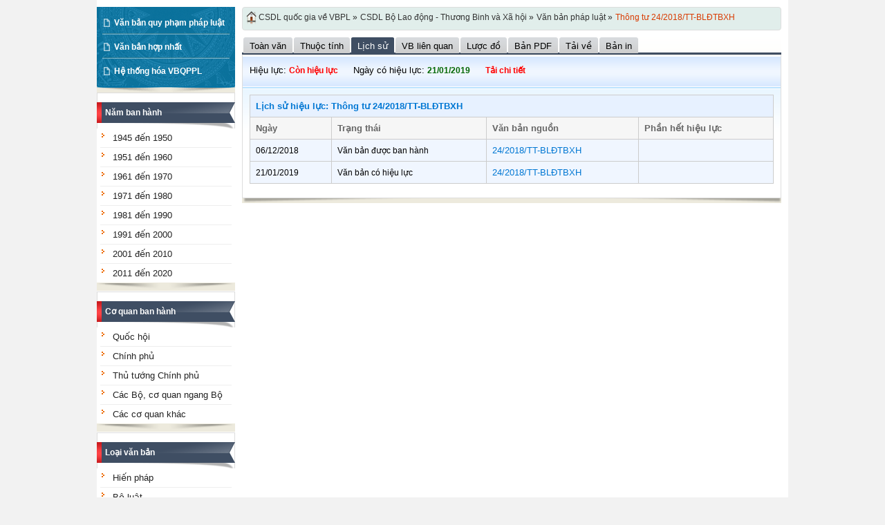

--- FILE ---
content_type: text/html; charset=utf-8
request_url: https://vbpl.vn/bolaodong/Pages/ivbpq-lichsu.aspx?ItemID=132623&Keyword=
body_size: 12973
content:
<!--Timer:00:00:00.0026864==UrlControls:\VBQPPL_UserControls\Publishing_22\iframe\uc_menuNambanhanh.ascx.wpLoadUserControls_EnVi -->
<!--Timer:00:00:00.0265685==UrlControls:\VBQPPL_UserControls\Publishing_22\iframe\QuocGia\uc_Menu.ascx.wpLoadUserControls_EnVi -->
<!--Timer:00:00:00.0081184==UrlControls:\VBQPPL_UserControls\Publishing_22\iframe\uc_DanhMuc.ascx.wpLoadUserControls_EnVi -->
<!--Timer:00:00:00.0000055==UrlControls:\VBQPPL_UserControls\Publishing_22\iframe\uc_LichSuVanBanV2.ascx.wpLoadUserControls_EnVi -->

<!DOCTYPE html >
<html lang="en" class="sb-init" xmlns:Webpart="namespace=&quot;VBQPPL.Webpart&quot; assembly=&quot;VBQPPL.Webpart&quot; " dir="ltr">
    <head><meta http-equiv="X-UA-Compatible" content="IE=edge" /><meta http-equiv="X-UA-Compatible" content="IE=8" /><meta name="GENERATOR" content="Microsoft SharePoint" /><meta http-equiv="Content-type" content="text/html; charset=utf-8" /><meta http-equiv="Expires" content="0" /><title>
	
                    Bộ Lao động - Thương Binh và Xã hội
                
</title>
            <!--MS-->
            <!--ME	-->
            
            <link rel="stylesheet" type="text/css" href="/_layouts/15/1033/styles/Themable/corev15.css?rev=vNdEJL6%2BwYC8DTL3JARWRg%3D%3D"/>
<link rel="stylesheet" type="text/css" href="/VBQPPL_UserControls/Publishing_22/Resources/css/reset.css"/>
<link rel="stylesheet" type="text/css" href="/VBQPPL_UserControls/Publishing_22/Resources/css/jquery.cluetip.css"/>
<link rel="stylesheet" type="text/css" href="/VBQPPL_UserControls/Publishing_22/Resources/css/jquery.easySlider.css"/>
<link rel="stylesheet" type="text/css" href="/VBQPPL_UserControls/Publishing_22/Resources/css/styles.css"/>
<link rel="stylesheet" type="text/css" href="/VBQPPL_UserControls/Resources/css/jquery.multiSelect.css"/>
<link rel="stylesheet" type="text/css" href="/VBQPPL_UserControls/Resources/css/jquery.treeview.css"/>
<link rel="stylesheet" type="text/css" href="/VBQPPL_UserControls/Resources/css/jquery-ui-1.8.6.gray-green.css"/>
<link rel="stylesheet" type="text/css" href="/VBQPPL_UserControls/Resources/css/jquery.autocomplete.css"/>

            
            <script type="text/javascript" src="/ScriptResource.axd?d=9aHERpQHgtLmjnM5Bl82Wd915wnRSbKNcR39ffZPhUD6My8L2vqfldshkblYSaPRQ86NGTibaGXLAwfJP_6g86Fk_ivRPca1ZLSl_FLUsxJ4QGDGGvoGMN2EJSIANxzckGPurXbio__6QY__i1I81YDyreepWqLdU253BFvlWjLph3N-d5RV8bSittCTZl0p0&amp;t=49337fe8"></script>
<script type="text/javascript" src="/_layouts/15/blank.js?rev=ZaOXZEobVwykPO9g8hq%2F8A%3D%3D"></script>
<script type="text/javascript" src="/ScriptResource.axd?d=N4jw3SwDmx1zDqvhTas6g_XR3SGqgrtj3pPVnw-TONavBJCD89aSJp7CiV92HI6mmg33d_MGpF5qXhyxToCel8Sof4GkdxjRlK7xyy8hRh9ywRPFcs3aYSZ6razpNS6MN2AxCkuN5sWNQNjNdmmDUh1k9UTBo-vWHZfDESFMs0tIwAFDeHWpiUmiiw_p_5Ib0&amp;t=49337fe8"></script>
<link type="text/xml" rel="alternate" href="/bolaodong/_vti_bin/spsdisco.aspx" />
                
                
                <link rel="canonical" href="https://vbpl.vn:443/bolaodong/Pages/ivbpq-lichsu.aspx?ItemID=132623&amp;Keyword=" />
                
                
            <span id="DeltaSPWebPartManager">
                
            </span><meta charset="utf-8" />
            
            <!-- javascript -->
            <script src="/VBQPPL_UserControls/Resources/js/jquery-1.8.3.js" type="text/javascript">//<![CDATA[
    
        
        
        
        
        
        
        
        
            
            
            
            
            
            
            //]]></script>
            <script src="/VBQPPL_UserControls/Resources/js/jquery-ui-1.9.2.custom.min.js" type="text/javascript">//<![CDATA[
    
        
        
        
        
        
        
        
        
            
            
            
            
            
            
            //]]></script>
            <script src="/VBQPPL_UserControls/Resources/js/jquery.validate.js" type="text/javascript">//<![CDATA[
    
        
        
        
        
        
        
        
        
            
            
            
            
            
            
            //]]></script>
            <script src="/VBQPPL_UserControls/Resources/js/jquery.ui.datepicker-vi.js" type="text/javascript">//<![CDATA[
    
        
        
        
        
        
        
        
        
            
            
            
            
            
            
            //]]></script>
            <script src="/VBQPPL_UserControls/Resources/js/jquery.multiselect.js" type="text/javascript">//<![CDATA[
    
        
        
        
        
        
        
        
        
            
            
            
            
            
            
            //]]></script>
            <script src="/VBQPPL_UserControls/Resources/js/jquery.treeview.js" type="text/javascript">//<![CDATA[
    
        
        
        
        
        
        
        
        
            
            
            
            
            
            
            //]]></script>
            <script src="/VBQPPL_UserControls/Resources/js/jquery.autocomplete.js" type="text/javascript">//<![CDATA[
    
        
        
        
        
        
        
        
        
            
            
            
            
            
            
            //]]></script>
            <script src="/VBQPPL_UserControls/Resources/js/GridView.js" type="text/javascript">//<![CDATA[
    
        
        
        
        
        
        
        
        
            
            
            
            
            
            
            //]]></script>
            <script src="/VBQPPL_UserControls/Resources/js/QPortal.js" type="text/javascript">//<![CDATA[
    
        
        
        
        
        
        
        
        
            
            
            
            
            
            
            //]]></script>
            <script src="/VBQPPL_UserControls/Resources/js/siteScript.js" type="text/javascript">//<![CDATA[
    
        
        
        
        
        
        
        
        
            
            
            
            
            
            
            //]]></script>
            <script src="/VBQPPL_UserControls/Resources/js/jquery.address-1.5.js" type="text/javascript">//<![CDATA[
    
        
        
        
        
        
        
        
        
            
            
            
            
            
            
            //]]></script>
            <script src="/VBQPPL_UserControls/Resources/js/jquery.idTabs.min.js" type="text/javascript">//<![CDATA[
    
        
        
        
        
        
        
        
        
            
            
            
            
            
            
            //]]></script>
            <script src="/VBQPPL_UserControls/Resources/js/jquery.cluetip.all.min.js" type="text/javascript">//<![CDATA[
    
        
        
        
        
        
        
        
        
            
            
            
            
            
            
            //]]></script>
            <script src="/VBQPPL_UserControls/Resources/js/jquery.highlight-4.js" type="text/javascript">//<![CDATA[
    
        
        
        
        
        
        
        
        
            
            
            
            
            
            
            //]]></script>
            <!-- style -->
            <script type="text/javascript">//<![CDATA[
		$(document).ready(function(){
			$("a.jt").cluetip({
			cluetipClass: 'jtip',
			width:600
			});
		});
	
        
        
        
        
        
        
        
        
            
            
            
            
            
            
            //]]></script>
            
            <!--[if gte IE 9]>
        <link href="/VBQPPL_UserControls/Publishing_22/Resources/css/ie.css" media="screen, projection" rel="stylesheet" type="text/css" />
        <![endif]-->
            <!--[if IE 8]>
        <link href="/VBQPPL_UserControls/Publishing_22/Resources/css/ie8.css" media="screen, projection" rel="stylesheet" type="text/css" />
        <![endif]-->
            <!--[if lte IE 7]>
        <link href="/VBQPPL_UserControls/Publishing_22/Resources/css/ie7.css" media="screen, projection" rel="stylesheet" type="text/css" />
        <![endif]-->
            
            <!--Kết thúc style quản trị mới-->
            <style>//<![CDATA[
		.top-navigation {background:url('/PublishingImages/VBPL-TN.png') no-repeat top left;}
	
        
        
        
        
        
        
        
        
            
            
            
            
            
            
            //]]></style>
            
            
            
            
            
            
        </head>
        <body onhashchange="if (typeof(_spBodyOnHashChange) != 'undefined') _spBodyOnHashChange();"><form method="post" action="./ivbpq-lichsu.aspx?ItemID=132623&amp;Keyword=" onsubmit="javascript:return WebForm_OnSubmit();" id="aspnetForm">
<div class="aspNetHidden">
<input type="hidden" name="_wpcmWpid" id="_wpcmWpid" value="" />
<input type="hidden" name="wpcmVal" id="wpcmVal" value="" />
<input type="hidden" name="MSOWebPartPage_PostbackSource" id="MSOWebPartPage_PostbackSource" value="" />
<input type="hidden" name="MSOTlPn_SelectedWpId" id="MSOTlPn_SelectedWpId" value="" />
<input type="hidden" name="MSOTlPn_View" id="MSOTlPn_View" value="0" />
<input type="hidden" name="MSOTlPn_ShowSettings" id="MSOTlPn_ShowSettings" value="False" />
<input type="hidden" name="MSOGallery_SelectedLibrary" id="MSOGallery_SelectedLibrary" value="" />
<input type="hidden" name="MSOGallery_FilterString" id="MSOGallery_FilterString" value="" />
<input type="hidden" name="MSOTlPn_Button" id="MSOTlPn_Button" value="none" />
<input type="hidden" name="__EVENTTARGET" id="__EVENTTARGET" value="" />
<input type="hidden" name="__EVENTARGUMENT" id="__EVENTARGUMENT" value="" />
<input type="hidden" name="__REQUESTDIGEST" id="__REQUESTDIGEST" value="noDigest" />
<input type="hidden" name="MSOSPWebPartManager_DisplayModeName" id="MSOSPWebPartManager_DisplayModeName" value="Browse" />
<input type="hidden" name="MSOSPWebPartManager_ExitingDesignMode" id="MSOSPWebPartManager_ExitingDesignMode" value="false" />
<input type="hidden" name="MSOWebPartPage_Shared" id="MSOWebPartPage_Shared" value="" />
<input type="hidden" name="MSOLayout_LayoutChanges" id="MSOLayout_LayoutChanges" value="" />
<input type="hidden" name="MSOLayout_InDesignMode" id="MSOLayout_InDesignMode" value="" />
<input type="hidden" name="_wpSelected" id="_wpSelected" value="" />
<input type="hidden" name="_wzSelected" id="_wzSelected" value="" />
<input type="hidden" name="MSOSPWebPartManager_OldDisplayModeName" id="MSOSPWebPartManager_OldDisplayModeName" value="Browse" />
<input type="hidden" name="MSOSPWebPartManager_StartWebPartEditingName" id="MSOSPWebPartManager_StartWebPartEditingName" value="false" />
<input type="hidden" name="MSOSPWebPartManager_EndWebPartEditing" id="MSOSPWebPartManager_EndWebPartEditing" value="false" />
<input type="hidden" name="__VIEWSTATE" id="__VIEWSTATE" value="/[base64]" />
</div>

<script type="text/javascript">
//<![CDATA[
var theForm = document.forms['aspnetForm'];
if (!theForm) {
    theForm = document.aspnetForm;
}
function __doPostBack(eventTarget, eventArgument) {
    if (!theForm.onsubmit || (theForm.onsubmit() != false)) {
        theForm.__EVENTTARGET.value = eventTarget;
        theForm.__EVENTARGUMENT.value = eventArgument;
        theForm.submit();
    }
}
//]]>
</script>


<script src="/WebResource.axd?d=8u8ehpYoNRsOqUgdWbLHCrGPH4YKLjyRN2hsxKMGGTItJdR2Y6dKnLrNx5r4WOuSFo8sK5ovhkyt0javvk-LU30gIIRifvDi6O0-llETXVs1&amp;t=637814905746327080" type="text/javascript"></script>


<script type="text/javascript">
//<![CDATA[
var MSOWebPartPageFormName = 'aspnetForm';
var g_presenceEnabled = true;
var g_wsaEnabled = false;
var g_wsaQoSEnabled = false;
var g_wsaQoSDataPoints = [];
var g_wsaLCID = 1033;
var g_wsaListTemplateId = 850;
var g_wsaSiteTemplateId = 'BLANKINTERNET#0';
var _fV4UI=true;var _spPageContextInfo = {webServerRelativeUrl: "\u002fbolaodong", webAbsoluteUrl: "https:\u002f\u002fvbpl.vn\u002fbolaodong", siteAbsoluteUrl: "https:\u002f\u002fvbpl.vn", serverRequestPath: "\u002fbolaodong\u002fPages\u002fivbpq-lichsu.aspx", layoutsUrl: "_layouts\u002f15", webTitle: "B\u1ED9 Lao \u0111\u1ED9ng - Th\u01B0\u01A1ng Binh v\u00E0 X\u00E3 h\u1ED9i", webTemplate: "53", tenantAppVersion: "0", isAppWeb: false, Has2019Era: true, webLogoUrl: "_layouts\u002f15\u002fimages\u002fsiteicon.png", webLanguage: 1033, currentLanguage: 1033, currentUICultureName: "en-US", currentCultureName: "en-US", clientServerTimeDelta: new Date("2026-01-02T13:18:40.0099085Z") - new Date(), siteClientTag: "2991$$15.0.5529.1000", crossDomainPhotosEnabled:false, webUIVersion:15, webPermMasks:{High:16,Low:200769},pageListId:"{4cb5fd91-b095-43af-9209-8f872c6a4335}",pageItemId:349, pagePersonalizationScope:1, alertsEnabled:false, siteServerRelativeUrl: "\u002f", allowSilverlightPrompt:'True'};var L_Menu_BaseUrl="/bolaodong";
var L_Menu_LCID="1033";
var L_Menu_SiteTheme="null";
document.onreadystatechange=fnRemoveAllStatus; function fnRemoveAllStatus(){removeAllStatus(true)};var _spWebPartComponents = new Object();//]]>
</script>

<script src="/_layouts/15/blank.js?rev=ZaOXZEobVwykPO9g8hq%2F8A%3D%3D" type="text/javascript"></script>
<script type="text/javascript">
//<![CDATA[
(function(){

        if (typeof(_spBodyOnLoadFunctions) === 'undefined' || _spBodyOnLoadFunctions === null) {
            return;
        }
        _spBodyOnLoadFunctions.push(function() 
        {
          ExecuteOrDelayUntilScriptLoaded(
            function()
            {
              var pairs = SP.ScriptHelpers.getDocumentQueryPairs();
              var followDoc, itemId, listId, docName;
              for (var key in pairs)
              {
                if(key.toLowerCase() == 'followdocument') 
                  followDoc = pairs[key];
                else if(key.toLowerCase() == 'itemid') 
                  itemId = pairs[key];
                else if(key.toLowerCase() == 'listid') 
                  listId = pairs[key];
                else if(key.toLowerCase() == 'docname') 
                  docName = decodeURI(pairs[key]);
              } 

              if(followDoc != null && followDoc == '1' && listId!=null && itemId != null && docName != null)
              {
                SP.SOD.executeFunc('followingcommon.js', 'FollowDocumentFromEmail', function() 
                { 
                  FollowDocumentFromEmail(itemId, listId, docName);
                });
              }

            }, 'SP.init.js');

        });
    })();(function(){

        if (typeof(_spBodyOnLoadFunctions) === 'undefined' || _spBodyOnLoadFunctions === null) {
            return;
        }
        _spBodyOnLoadFunctions.push(function() {

            if (typeof(SPClientTemplates) === 'undefined' || SPClientTemplates === null || (typeof(APD_InAssetPicker) === 'function' && APD_InAssetPicker())) {
                return;
            }

            var renderFollowFooter = function(renderCtx,  calloutActionMenu)
            {
                if (renderCtx.ListTemplateType == 700) 
                    myDocsActionsMenuPopulator(renderCtx, calloutActionMenu);
                else
                    CalloutOnPostRenderTemplate(renderCtx, calloutActionMenu);

                var listItem = renderCtx.CurrentItem;
                if (typeof(listItem) === 'undefined' || listItem === null) {
                    return;
                }
                if (listItem.FSObjType == 0) {
                    calloutActionMenu.addAction(new CalloutAction({
                        text: Strings.STS.L_CalloutFollowAction,
                        tooltip: Strings.STS.L_CalloutFollowAction_Tooltip,
                        onClickCallback: function (calloutActionClickEvent, calloutAction) {
                            var callout = GetCalloutFromRenderCtx(renderCtx);
                            if (!(typeof(callout) === 'undefined' || callout === null))
                                callout.close();
                            SP.SOD.executeFunc('followingcommon.js', 'FollowSelectedDocument', function() { FollowSelectedDocument(renderCtx); });
                        }
                    }));
                }
            };

            var registerOverride = function(id) {
                var followingOverridePostRenderCtx = {};
                followingOverridePostRenderCtx.BaseViewID = 'Callout';
                followingOverridePostRenderCtx.ListTemplateType = id;
                followingOverridePostRenderCtx.Templates = {};
                followingOverridePostRenderCtx.Templates.Footer = function(renderCtx) {
                    var  renderECB;
                    if (typeof(isSharedWithMeView) === 'undefined' || isSharedWithMeView === null) {
                        renderECB = true;
                    } else {
                        var viewCtx = getViewCtxFromCalloutCtx(renderCtx);
                        renderECB = !isSharedWithMeView(viewCtx);
                    }
                    return CalloutRenderFooterTemplate(renderCtx, renderFollowFooter, renderECB);
                };
                SPClientTemplates.TemplateManager.RegisterTemplateOverrides(followingOverridePostRenderCtx);
            }
            registerOverride(101);
            registerOverride(700);
        });
    })();if (typeof(DeferWebFormInitCallback) == 'function') DeferWebFormInitCallback();function WebForm_OnSubmit() {
UpdateFormDigest('\u002fbolaodong', 1440000);if (typeof(_spFormOnSubmitWrapper) != 'undefined') {return _spFormOnSubmitWrapper();} else {return true;};
return true;
}
//]]>
</script>

<div class="aspNetHidden">

	<input type="hidden" name="__VIEWSTATEGENERATOR" id="__VIEWSTATEGENERATOR" value="E75E4FE5" />
</div><script type="text/javascript">
//<![CDATA[
Sys.WebForms.PageRequestManager._initialize('ctl00$ScriptManager', 'aspnetForm', [], [], [], 90, 'ctl00');
//]]>
</script>

            
            
            
            <span PermissionString="FullMask">
                <div id="TurnOnAccessibility" style="display:none" class="s4-notdlg noindex">
                    <a id="linkTurnOnAcc" href="#" class="ms-accessible ms-acc-button" onclick="SetIsAccessibilityFeatureEnabled(true);UpdateAccessibilityUI();document.getElementById('linkTurnOffAcc').focus();return false;">
                        Turn on more accessible mode
                    </a>
                </div>
                <div id="TurnOffAccessibility" style="display:none" class="s4-notdlg noindex">
                    <a id="linkTurnOffAcc" href="#" class="ms-accessible ms-acc-button" onclick="SetIsAccessibilityFeatureEnabled(false);UpdateAccessibilityUI();document.getElementById('linkTurnOnAcc').focus();return false;">
                        Turn off more accessible mode
                    </a>
                </div>
            </span>
            
            <div id="ms-designer-ribbon">
                <div>
	
	<div id="s4-ribbonrow" style="visibility:hidden;display:none"></div>

</div>


                
            </div>
            
            <div class="hiddent-container" style="display: none;">
                <div id="dialog-form">
                </div>
                <div id="dialog-confirm">
                </div>
                <div id="dialog-message">
                </div>
                <div id="message-container">
                </div>
                <div id="dialog-form-4">
                </div>
                <div id="dialog-form-2">
                </div>
                <div id="dialog-form-3">
                </div>
            </div>
            <div id="wrapper" style="background:none;">
                
                
                <!-- START:Wrapper -->
                <!-- START HEADER-->
                <div id="header">
                </div>
                <!-- END HEADER-->
                <!-- START CONTENT-->
                <div id="content-layouts">
                    <!--END content -->
                    <div id="content">
                        <!-- cột trái -->
                        <div class="left-200">
                            <!-- menu trái -->
                            <!-- cơ quan ban hành và loại văn bản -->
                            
                            
                            <span id="DeltaPlaceHolderMainCPH_Left">
                                

<p></p>
<div class="ms-webpart-zone ms-fullWidth">
	<div id="MSOZoneCell_WebPartctl00_ctl36_g_ed1eae43_9be1_43d2_9239_fa5b5a268cec" class="s4-wpcell-plain ms-webpartzone-cell ms-webpart-cell-vertical ms-fullWidth ">
		<div class="ms-webpart-chrome ms-webpart-chrome-vertical ms-webpart-chrome-fullWidth ">
			<div WebPartID="56f9056d-b740-4636-bf4c-fdc75c05a393" HasPers="false" id="WebPartctl00_ctl36_g_ed1eae43_9be1_43d2_9239_fa5b5a268cec" width="100%" class="ms-WPBody " allowDelete="false" style="" ><div id="ctl00_ctl36_g_ed1eae43_9be1_43d2_9239_fa5b5a268cec">
				

<div class="box-container">
    <div class="left-menu">
        <div class="bottom">
            <div class="left-menu-c">
                <div class="content">
                    <ul>
                        <li><span><a href="/bolaodong/Pages/ihome.aspx">Văn bản quy phạm pháp luật</a></span></li>
                        <li><span><a href="/bolaodong/Pages/ivbpq-vanbanhopnhat.aspx">Văn bản hợp nhất</a></span></li>
                        <!--<li><span><a href="/bolaodong/Pages/ivbdh.aspx">Văn bản điều hành</a></span></li>-->
                        <li><span><a href="/bolaodong/Pages/ivbpq-hethonghoa.aspx">Hệ thống hóa VBQPPL</a></span></li>
                        
                    </ul>
                </div>
            </div>
        </div>
    </div>
</div>

			</div><div class="ms-clear"></div></div>
		</div><div class="ms-PartSpacingVertical"></div>
	</div><div id="MSOZoneCell_WebPartctl00_ctl36_g_16558a1f_2659_41ca_ae16_b6df73258a06" class="s4-wpcell-plain ms-webpartzone-cell ms-webpart-cell-vertical ms-fullWidth ">
		<div class="ms-webpart-chrome ms-webpart-chrome-vertical ms-webpart-chrome-fullWidth ">
			<div WebPartID="763c3ef3-9566-43fa-84a9-c5550573c3f0" HasPers="false" id="WebPartctl00_ctl36_g_16558a1f_2659_41ca_ae16_b6df73258a06" width="100%" class="ms-WPBody " allowDelete="false" style="" ><div id="ctl00_ctl36_g_16558a1f_2659_41ca_ae16_b6df73258a06">
				
<div class="box-container">
    <div class="box-content-01">
        <div class="top">
            <div>
                <a href="javascript:;">Năm ban hành</a></div>
        </div>
        <div class="content">
            <ul id="nambanhanh" class="category">
                <li><span><a href="/bolaodong/Pages/ivanban.aspx?fromyear=01/01/1945&amp;toyear=31/12/1950">
                    1945 đến 1950</a> </span>
                    <ul id="nambanhanh_1945" class="ypublish">
                    </ul>    
                </li>
                
                <li><span><a href="/bolaodong/Pages/ivanban.aspx?fromyear=01/01/1951&amp;toyear=31/12/1960">
                    1951 đến 1960</a> </span> 
                    <ul id="nambanhanh_1951" class="ypublish">
                    </ul>    
                </li>
                
                <li><span><a href="/bolaodong/Pages/ivanban.aspx?fromyear=01/01/1961&amp;toyear=31/12/1970">
                    1961 đến 1970</a> </span> 
                    <ul id="nambanhanh_1961" class="ypublish">
                    </ul>
                    </li>
                
                <li><span><a href="/bolaodong/Pages/ivanban.aspx?fromyear=01/01/1971&amp;toyear=31/12/1980">
                    1971 đến 1980</a> </span> 
                        <ul id="nambanhanh_1971" class="ypublish">
                        </ul>
                    </li>
                
                <li><span><a href="/bolaodong/Pages/ivanban.aspx?fromyear=01/01/1981&amp;toyear=31/12/1990">
                    1981 đến 1990</a> </span> 
                        <ul id="nambanhanh_1981" class="ypublish">
                        </ul>
                    </li>
                
                <li><span><a href="/bolaodong/Pages/ivanban.aspx?fromyear=01/01/1991&amp;toyear=31/12/2000">
                    1991 đến 2000</a> </span> 
                    
                        <ul id="nambanhanh_1991" class="ypublish">
                        </ul>
                    </li>
                
                <li><span><a href="/bolaodong/Pages/ivanban.aspx?fromyear=01/01/2001&amp;toyear=31/12/2010">
                    2001 đến 2010</a> </span> 
                        <ul id="nambanhanh_2001" class="ypublish">
                        </ul>
                    </li>
                
                <li><span><a href="/bolaodong/Pages/ivanban.aspx?fromyear=01/01/2011&amp;toyear=31/12/2020">
                    2011 đến 2020</a> </span> 
                    
                        <ul id="nambanhanh_2011" class="ypublish">
                        </ul>
                    </li>
            </ul>
        </div>
        <div class="bottom">
            <div>
                &nbsp;</div>
        </div>
    </div>
</div>


<style type="text/css">
 ul li ul.ypublish{display:block !important; padding-left:10px;}
 ul li ul.ypublish li{
    border-bottom: 1px solid #eee !important;
}
</style>

			</div><div class="ms-clear"></div></div>
		</div><div class="ms-PartSpacingVertical"></div>
	</div><div id="MSOZoneCell_WebPartctl00_ctl36_g_867db136_101c_466d_a6d2_f0bfa22ba89f" class="s4-wpcell-plain ms-webpartzone-cell ms-webpart-cell-vertical ms-fullWidth ">
		<div class="ms-webpart-chrome ms-webpart-chrome-vertical ms-webpart-chrome-fullWidth ">
			<div WebPartID="40cb9b69-d8dc-47cc-8a54-6179d4df404f" HasPers="false" id="WebPartctl00_ctl36_g_867db136_101c_466d_a6d2_f0bfa22ba89f" width="100%" class="ms-WPBody " allowDelete="false" style="" ><div id="ctl00_ctl36_g_867db136_101c_466d_a6d2_f0bfa22ba89f">
				
<div class="box-container">
    <div class="box-content-01">
        <div class="top">
            <div> 
                <a href="javascript:;">Cơ quan ban hành</a></div>
        </div>
        <div class="content">
            <ul class="category" id="capCQ">
                
                <li><span><a href="/bolaodong/Pages/ivanban.aspx?cqbh=55&dvid=318">
                    Quốc hội </a></span></li>
                
                <li><span><a href="/bolaodong/Pages/ivanban.aspx?cqbh=1&dvid=318">
                    Chính phủ </a></span></li>
                
                <li><span><a href="/bolaodong/Pages/ivanban.aspx?cqbh=57&dvid=318">
                    Thủ tướng Chính phủ </a></span></li>
                
                    <li><span><a href="/bolaodong/Pages/icacbo.aspx">Các Bộ, cơ quan ngang Bộ</a></span></li>
                    <li><span><a href="/bolaodong/Pages/icaccoquankhac.aspx">Các cơ quan khác</a></span></li>
                    
            </ul>
        </div>
        <div class="bottom">
            <div>
                &nbsp;</div>
        </div>
    </div>
</div>
<div class="box-container">
    <div class="box-content-01">
        <div class="top">
            <div>
                <a href="javascript:;">Loại văn bản</a></div>
        </div>
        <div class="content">
            <ul class="category" id="loaiVB">
                
                <li><span><a href="/bolaodong/Pages/ivanban.aspx?idLoaiVanBan=15">
                    Hiến pháp</a></span></li>
                
                <li><span><a href="/bolaodong/Pages/ivanban.aspx?idLoaiVanBan=16">
                    Bộ luật</a></span></li>
                
                <li><span><a href="/bolaodong/Pages/ivanban.aspx?idLoaiVanBan=17">
                    Luật</a></span></li>
                
                <li><span><a href="/bolaodong/Pages/ivanban.aspx?idLoaiVanBan=19">
                    Pháp lệnh</a></span></li>
                
                <li><span><a href="/bolaodong/Pages/ivanban.aspx?idLoaiVanBan=2">
                    Lệnh</a></span></li>
                
                <li><span><a href="/bolaodong/Pages/ivanban.aspx?idLoaiVanBan=18">
                    Nghị quyết</a></span></li>
                
                <li><span><a href="/bolaodong/Pages/ivanban.aspx?idLoaiVanBan=3">
                    Nghị quyết liên tịch</a></span></li>
                
                <li><span><a href="/bolaodong/Pages/ivanban.aspx?idLoaiVanBan=20">
                    Nghị định</a></span></li>
                
                <li><span><a href="/bolaodong/Pages/ivanban.aspx?idLoaiVanBan=21">
                    Quyết định</a></span></li>
                
                <li><span><a href="/bolaodong/Pages/ivanban.aspx?idLoaiVanBan=22">
                    Thông tư</a></span></li>
                
                <li><span><a href="/bolaodong/Pages/ivanban.aspx?idLoaiVanBan=23">
                    Thông tư liên tịch</a></span></li>
                
            </ul>
        </div>
        <div class="bottom">
            <div>
                &nbsp;</div>
        </div>
    </div>
</div>

			</div><div class="ms-clear"></div></div>
		</div>
	</div>
</div>


                            </span>
                            
                            <!-- loại văn bản -->
                        </div>
                        <!-- cột trái -->
                        <!-- cột phải 790 zone1-->
                        <div class="right-790">
                            <!-- Cột giữa -->
                            <div class="left-580">
                                <!-- ô tìm kiếm -->
                                
                                
                                <span id="DeltaPlaceHolderMainCPH_Main">
                                    

<p></p>
<menu class="ms-hide">
	<ie:menuitem id="MSOMenu_Help" iconsrc="/_layouts/15/images/HelpIcon.gif" onmenuclick="MSOWebPartPage_SetNewWindowLocation(MenuWebPart.getAttribute('helpLink'), MenuWebPart.getAttribute('helpMode'))" text="Help" type="option" style="display:none">

	</ie:menuitem>
</menu>


                                </span>
                                
                                <!-- ô tìm kiếm -->
                                <!-- tab -->
                                <!-- tab -->
                            </div>
                            <!-- cột giữa -->
                            <!-- cột phải -->
                            <div class="right-200">
                                <!-- văn bản được quan tâm -->
                                
                                
                                <span id="DeltaPlaceHolderMainCPH_Right">
                                    

<p></p>



                                </span>
                                
                                <!-- văn bản được xem nhiều -->
                            </div>
                            <!-- cột phải -->
                        </div>
                        <!-- cột phải 790 zone1-->
                        <!-- cột phải 790 zone2-->
                        <div class="right-790">
                            
                            
                            <span id="DeltaPlaceHolderMainCPH_MainZone2">
                                

<p></p>
<div class="ms-webpart-zone ms-fullWidth">
	<div id="MSOZoneCell_WebPartctl00_ctl36_g_775b28d8_997f_4459_85d1_b3593dabbc4f" class="s4-wpcell-plain ms-webpartzone-cell ms-webpart-cell-vertical ms-fullWidth ">
		<div class="ms-webpart-chrome ms-webpart-chrome-vertical ms-webpart-chrome-fullWidth ">
			<div WebPartID="9230caae-37a8-41cc-b3cd-e0140da330f7" HasPers="false" id="WebPartctl00_ctl36_g_775b28d8_997f_4459_85d1_b3593dabbc4f" width="100%" class="ms-WPBody " allowDelete="false" style="" ><div id="ctl00_ctl36_g_775b28d8_997f_4459_85d1_b3593dabbc4f">
				
<link href="/VBQPPL_UserControls/Publishing_22/Resources/css/balloontip.css" rel="stylesheet"
    type="text/css" />
<script src="/VBQPPL_UserControls/Publishing_22/Resources/js/balloontip.js" type="text/javascript"></script>
<script type="text/javascript">
    //$(document).ready(function () {
    //  // Đăng ký click tải văn bản về
    //  $("#divShowDialogDownload ul.fileAttack li a").click(function (event) {
    //        var tenfile = event.target.id;
    //        $.post("/VBQPPL_UserControls/Publishing_22/pActiontkeFile.aspx", { "TenFile": "" + tenfile + "", "IDVanBan": "132623", "VBPQDonVi": "318;#13", "VBPQNgayBanHanh": "12/6/2018 12:00:00 AM", "VBPQLoaivanban": "22", "VBPQCoquanbanhanh": "19", "Title1": "Thông tư 24/2018/TT-BLĐTBXH Ban hành Chương trình môn học GIáo dục chính trị thuộc khối các môn học chung trong chương trình đào tạo trình độ trung cấp, trình độ cao đẳng", "Title": "Thông tư 24/2018/TT-BLĐTBXH", "IsVietNamese": "True" }, function (data) {
    //            if (data.Erros)
    //                createMessage("Đã có lỗi xảy ra", data.Message);
    //        });
    //    });
    //    $("ul li#donfile a").click(function (event) {
    //        var tenfile = event.target.id;
    //        $.post("/VBQPPL_UserControls/Publishing_22/pActiontkeFile.aspx", { "TenFile": "" + tenfile + "", "IDVanBan": "132623", "VBPQDonVi": "318;#13", "VBPQNgayBanHanh": "12/6/2018 12:00:00 AM", "VBPQLoaivanban": "22", "VBPQCoquanbanhanh": "19", "Title1": "Thông tư 24/2018/TT-BLĐTBXH Ban hành Chương trình môn học GIáo dục chính trị thuộc khối các môn học chung trong chương trình đào tạo trình độ trung cấp, trình độ cao đẳng", "Title": "Thông tư 24/2018/TT-BLĐTBXH", "IsVietNamese": "True" }, function (data) {
    //            if (data.Erros)
    //                createMessage("Đã có lỗi xảy ra", data.Message);
    //        });
    //    });
    //});

    document.title = 'Cơ sở dữ liệu quốc gia về văn bản quy phạm pháp luật - Thông tư 24/2018/TT-BLĐTBXH';
</script>

<div class="box-container">
    
    <div class="box-tab-vb">
        <div class="box-map">
                <ul>
                    
                            <li> <a href="/">CSDL quốc gia về VBPL</a><span> » </span></li>
                               
                            <li> <a href="/bolaodong">CSDL Bộ Lao động - Thương Binh và Xã hội</a><span> » </span></li>
                               
                            <li> <a href="/bolaodong/pages/home.aspx">Văn bản pháp luật</a><span> » </span></li>
                               
                               <li> <a href=""> Thông tư 24/2018/TT-BLĐTBXH</a><span></span></li>
                               
                    
                </ul>
                </div>
        <div class="header">
            <ul>
                
                <li><a href="/bolaodong/Pages/ivbpq-toanvan.aspx?ItemID=132623&Keyword="><span>
                    <b class="fulltext">Toàn văn</b></span></a></li>
                    

                <li><a href="/bolaodong/Pages/ivbpq-thuoctinh.aspx?ItemID=132623&Keyword=">
                    <span><b class="properties">Thuộc tính</b></span></a></li>
                <li><a class="selected" href="/bolaodong/Pages/ivbpq-lichsu.aspx?ItemID=132623&Keyword=">
                    <span><b class="history">Lịch sử</b></span></a></li>
                <li><a href="/bolaodong/Pages/ivbpq-vanbanlienquan.aspx?ItemID=132623&Keyword=">
                    <span><b class="history">VB liên quan</b></span></a></li>
                <li><a href="/bolaodong/Pages/ivbpq-luocdo.aspx?ItemID=132623&Keyword="><span>
                    <b class="map">Lược đồ</b></span></a></li>
                
                
               
                        <li><a href="/bolaodong/Pages/ivbpq-van-ban-goc.aspx?ItemID=132623"><span><b
                            class="source">Bản PDF</b></span></a> </li>
                    
                        <li><a href="javascript:ShowDialogDownload();"><span><b class="download">Tải về</b></span></a></li>
                
                   <li><a href="/bolaodong/Pages/ivbpq-print.aspx?ItemID=132623"><span>
                    <b class="print">Bản in</b></span></a></li>
                  
            </ul>
        </div>
        <div class="content">
            <div class="fulltext">
                <div class="vbInfo">
                    <ul>
                        <li class="red"><span>Hiệu lực: </span>
                            Còn hiệu lực</li>
                      
                        <li class="green"><span>Ngày có hiệu lực: </span>
                            21/01/2019</li>
                        
                        <li class="TaiFile"><a href="/bolaodong/Pages/ivbpq-lichsu.aspx?ItemID=132623&do=word">Tải chi tiết</a></li>
                        
                    </ul>
                </div>
                <div class="vbProperties">
                    <table cellpadding="0px" cellspacing="1px" border="none" width="100%">
                        <tbody>
                            <tr>
                                <td colspan="4" class="title">Lịch sử hiệu lực:
                                    Thông tư 24/2018/TT-BLĐTBXH</td>
                            </tr>
                            <tr>
                                <td class="label">Ngày</td>
                                <td class="label">
                                    Trạng thái</td>
                                <td class="label">Văn bản nguồn</td>
                                <td class="label">Phần hết hiệu lực</td>
                            </tr>
                            
                                <tr class="odd">
                                        <td>
                                            06/12/2018
                                        </td>
                                         <td>
                                            Văn bản được ban hành
                                        </td>
                                        <td>
                                        
                                        <a class="jt" title="24/2018/TT-BLĐTBXH" 
                                            rel="/VBQPPL_UserControls/Publishing_22/pLoadAjaxVN.aspx?ItemID=132623" href="/bolaodong/Pages/ivbpq-toanvan.aspx?ItemID=132623">
                                            24/2018/TT-BLĐTBXH</a>
                                        
                                        </td>
                                       
                                      <td>
                                           
                                    
                                        </td>
                                       <div id="balloon_132623_0" class="balloonstyle" style="top: 372px; left: 0px; visibility: hidden;">
                                       
                                      </div>
                                        </tr>
                                
                                <tr class="odd">
                                        <td>
                                            21/01/2019
                                        </td>
                                         <td>
                                            Văn bản có hiệu lực
                                        </td>
                                        <td>
                                        
                                        <a class="jt" title="24/2018/TT-BLĐTBXH" 
                                            rel="/VBQPPL_UserControls/Publishing_22/pLoadAjaxVN.aspx?ItemID=132623" href="/bolaodong/Pages/ivbpq-toanvan.aspx?ItemID=132623">
                                            24/2018/TT-BLĐTBXH</a>
                                        
                                        </td>
                                       
                                      <td>
                                           
                                    
                                        </td>
                                       <div id="balloon_132623_0" class="balloonstyle" style="top: 372px; left: 0px; visibility: hidden;">
                                       
                                      </div>
                                        </tr>
                                
                        </tbody>
                    </table>
                </div>
            </div>
        </div>
        <div class="bottom">
            <div>
                &nbsp;</div>
        </div>
    </div>
    
</div>


<div id="divShowDialogDownload" title="Tải về" style="display: none">
    <ul class="fileAttack">
        
                    <li><span><a id="24_2018_TT-BLDTBXH_402915.doc" rel="subcontent" href="/TW/Lists/vbpq/Attachments/132623/24_2018_TT-BLDTBXH_402915.doc" class="show_hide">
                        <img src="/VBQPPL_UserControls/Resources/images/attachment.png">
                        24_2018_TT-BLDTBXH_402915.doc
                    </a></span>
                        
                            - <strong>(<a href="/tw/_layouts/15/WopiFrame.aspx?sourcedoc=/TW/Lists/vbpq/Attachments/132623/24_2018_TT-BLDTBXH_402915.doc" target="_blank">Xem nhanh</a>)</strong>
                        
                    </li>
                
                    <li><span><a id="VanBanGoc_TT 24 2018 BLDTBXH.pdf" rel="subcontent" href="/FileData/TW/Lists/vbpq/Attachments/132623/VanBanGoc_TT 24 2018 BLDTBXH.pdf" class="show_hide">
                        <img src="/VBQPPL_UserControls/Resources/images/attachment.png">
                         TT 24 2018 BLDTBXH.pdf
                            </a></span>
                        
                    </li>
                
    </ul>
</div>

<style>
    .fileAttack
    {
        line-height: 26px;
        padding-top: 7px;
    }
</style>
<script type="text/javascript">
    function ShowDialogDownload() {
        $('#divShowDialogDownload').dialog();
    }
</script>
<!-- cache v2: Truehttps//vbplvn/bolaodongvbqpplusercontrolspublishing22iframeuclichsuvanbanv2ascx132623 || 1/2/2026 8:18:40 PM -->
			</div><div class="ms-clear"></div></div>
		</div>
	</div>
</div>


                            </span>
                            
                        </div>
                        <!-- cột phải 790 zone2-->
                        <div>
                            <div class="center-left">
                                
                                
                                <span id="DeltaPlaceHolderMainCPH_Center_Left">
                                    


<p></p>



                                </span>
                                
                            </div>
                            <div class="center-right">
                                
                                
                                <span id="DeltaPlaceHolderMainCPH_Center_Right">
                                    

<p></p>



                                </span>
                                
                            </div>
                        </div>
                    </div>
                    <!-- content -->
                </div>
                <!--START footer -->
                <div id="footer">
                </div>
                <!--END footer -->
            </div>
            <!-- END:bg-wrapper -->
            <div data-name="ContentPlaceHolderMain" style="display:none;">
                
                
                
                    <div class="DefaultContentBlock" style="border:medium black solid; background:yellow; color:black; margin:20px; padding:10px;">
            This div, which you should delete, represents the content area that your Page Layouts and pages will fill. Design your Master Page around this content placeholder.
        
                    
                    
                    
                
                
                
                    
                    
                    
                    
                    
                    
                    </div>
                    <div id="google-analytics">
                                                            
                                
                                
                                
                                                    </div>
                <div style='display:none' id='hidZone'></div>
                
            </div>
        <div id="DeltaFormDigest">
<script type="text/javascript">//<![CDATA[
        var formDigestElement = document.getElementsByName('__REQUESTDIGEST')[0];
        if (!((formDigestElement == null) || (formDigestElement.tagName.toLowerCase() != 'input') || (formDigestElement.type.toLowerCase() != 'hidden') ||
            (formDigestElement.value == null) || (formDigestElement.value.length <= 0)))
        {
            formDigestElement.value = '0x90E7C69A32AD3848A609EC82D0A89A0D0668C27047FC2FDD3D2992BE83278D57E6C17A688E245FD67C913C6EBF7C787A628F817F41A520097DA3C5693A94B6F2,02 Jan 2026 13:18:40 -0000';
            g_updateFormDigestPageLoaded = new Date();
        }
        //]]>
        </script>
</div>

<script type="text/javascript">
//<![CDATA[
var _spFormDigestRefreshInterval = 1440000;window.g_updateFormDigestPageLoaded = new Date(); window.g_updateFormDigestPageLoaded.setDate(window.g_updateFormDigestPageLoaded.getDate() -5);var _fV4UI = true;
function _RegisterWebPartPageCUI()
{
    var initInfo = {editable: false,isEditMode: false,allowWebPartAdder: false,listId: "{4cb5fd91-b095-43af-9209-8f872c6a4335}",itemId: 349,recycleBinEnabled: true,enableMinorVersioning: false,enableModeration: false,forceCheckout: false,rootFolderUrl: "\u002fbolaodong\u002fPages",itemPermissions:{High:16,Low:200769}};
    SP.Ribbon.WebPartComponent.registerWithPageManager(initInfo);
    var wpcomp = SP.Ribbon.WebPartComponent.get_instance();
    var hid;
    hid = document.getElementById("_wpSelected");
    if (hid != null)
    {
        var wpid = hid.value;
        if (wpid.length > 0)
        {
            var zc = document.getElementById(wpid);
            if (zc != null)
                wpcomp.selectWebPart(zc, false);
        }
    }
    hid = document.getElementById("_wzSelected");
    if (hid != null)
    {
        var wzid = hid.value;
        if (wzid.length > 0)
        {
            wpcomp.selectWebPartZone(null, wzid);
        }
    }
};
function __RegisterWebPartPageCUI() {
ExecuteOrDelayUntilScriptLoaded(_RegisterWebPartPageCUI, "sp.ribbon.js");}
_spBodyOnLoadFunctionNames.push("__RegisterWebPartPageCUI");var __wpmExportWarning='This Web Part Page has been personalized. As a result, one or more Web Part properties may contain confidential information. Make sure the properties contain information that is safe for others to read. After exporting this Web Part, view properties in the Web Part description file (.WebPart) by using a text editor such as Microsoft Notepad.';var __wpmCloseProviderWarning='You are about to close this Web Part.  It is currently providing data to other Web Parts, and these connections will be deleted if this Web Part is closed.  To close this Web Part, click OK.  To keep this Web Part, click Cancel.';var __wpmDeleteWarning='You are about to permanently delete this Web Part.  Are you sure you want to do this?  To delete this Web Part, click OK.  To keep this Web Part, click Cancel.';var g_clientIdDeltaPlaceHolderUtilityContent = "DeltaPlaceHolderUtilityContent";
//]]>
</script>
</form><span id="DeltaPlaceHolderUtilityContent"></span></body>
    </html><!-- Rendered using cache profile:Public Internet (Purely Anonymous) at: 2026-01-02T20:18:40 -->

--- FILE ---
content_type: text/css
request_url: https://vbpl.vn/VBQPPL_UserControls/Publishing_22/Resources/css/reset.css
body_size: 1466
content:
/* http://meyerweb.com/eric/tools/css/reset/ 
   v2.0 | 20110126
   License: none (public domain)
*/

html, body, div, span, applet, object, iframe,
h1, h2, h3, h4, h5, h6, p, blockquote, pre,
a, abbr, acronym, address, big, cite, code,
del, dfn, em, img, ins, kbd, q, s, samp,
small, strike, strong, sub, sup, tt, var,
b, u, i, center,
dl, dt, dd, ol, ul, li,
fieldset, form, label, legend,
table, caption, tbody, tfoot, thead, tr, th, td,
article, aside, canvas, details, embed, 
figure, figcaption, footer, header, hgroup, 
menu, nav, output, ruby, section, summary,
time, mark, audio, video {
	margin: 0;
	padding: 0;
    border:0;
	vertical-align: baseline;
}
/* HTML5 display-role reset for older browsers */
article, aside, details, figcaption, figure, 
footer, header, hgroup, menu, nav, section {
	display: block;
}
body {
	line-height: 1;
}
ol, ul {
	list-style: none;
}
blockquote, q {
	quotes: none;
}
blockquote:before, blockquote:after,
q:before, q:after {
	content: '';
	content: none;
}
table {
	border-collapse: collapse;
	border-spacing: 0;
}
a {text-decoration:none; outline:none;}

.shadow1 {
        background-color: rgb(68,68,68); /* Needed for IEs */

        -moz-box-shadow: 1px 1px 2px rgba(68,68,68,0.6);
        -webkit-box-shadow: 1px 1px 2px rgba(68,68,68,0.6);
        box-shadow: 2px 2px 2px rgba(68,68,68,0.6);
		filter: progid:DXImageTransform.Microsoft.Blur(PixelRadius=3,MakeShadow=true,ShadowOpacity=0.30);
        -ms-filter: "progid:DXImageTransform.Microsoft.Blur(PixelRadius=3,MakeShadow=true,ShadowOpacity=0.30)";
        zoom: 1;
}


--- FILE ---
content_type: text/css
request_url: https://vbpl.vn/VBQPPL_UserControls/Resources/css/jquery.treeview.css
body_size: 3686
content:
.treeview, .treeview ul { 
	padding: 0;
	margin: 0;
	list-style: none;
}

.treeview ul {
	/*background-color: white;*/
}

.treeview .hitarea {
	background: url(../images/treeview/treeview-default.gif) -64px -25px no-repeat;
	height: 16px;
	width: 16px;
	margin-left: -18px;
	float: left;
	cursor: pointer;
}
/* fix for IE6 */
* html .hitarea {
	display: inline;
	float:none;
}

.treeview li { 
	margin: 0;
	padding: 3px 0pt 3px 16px;
}

.treeview a.selected {
/*	background-color: #eee;*/
}

#treecontrol { margin: 1em 0; display: none; }

.treeview .hover { color: red; cursor: pointer; }

.treeview li { background: url(../images/treeview/treeview-default-line.gif) 0 0 no-repeat; }
.treeview li.collapsable, .treeview li.expandable { background-position: 0 -176px; }

.treeview .expandable-hitarea { background-position: -80px -3px; }

.treeview li.last { background-position: 0 -1766px }
.treeview li.lastCollapsable, .treeview li.lastExpandable { background-image: url(../images/treeview/treeview-default.gif); }  
.treeview li.lastCollapsable { background-position: 0 -111px }
.treeview li.lastExpandable { background-position: -32px -67px }

.treeview div.lastCollapsable-hitarea, .treeview div.lastExpandable-hitarea { background-position: 0; }

.treeview-red li { background-image: url(../images/treeview/treeview-red-line.gif); }
.treeview-red .hitarea, .treeview-red li.lastCollapsable, .treeview-red li.lastExpandable { background-image: url(../images/treeview/treeview-red.gif); } 

.treeview-black li { background-image: url(../images/treeview/treeview-black-line.gif); }
.treeview-black .hitarea, .treeview-black li.lastCollapsable, .treeview-black li.lastExpandable { background-image: url(../images/treeview/treeview-black.gif); }  

.treeview-gray li { background-image: url(../images/treeview/treeview-gray-line.gif); }
.treeview-gray .hitarea, .treeview-gray li.lastCollapsable, .treeview-gray li.lastExpandable { background-image: url(../images/treeview/treeview-gray.gif); } 

.treeview-famfamfam li { background-image: url(../images/treeview/treeview-famfamfam-line.gif); }
.treeview-famfamfam .hitarea, .treeview-famfamfam li.lastCollapsable, .treeview-famfamfam li.lastExpandable { background-image: url(../images/treeview/treeview-famfamfam.gif); } 


.filetree li { padding: 0px 0 0px 18px; }
.filetree li span{width:100%;}
.filetree span.folder, .filetree span.file { padding: 3px 0 4px 18px; display: inline-block; clear:both; }
.filetree span.folder { background: url(../images/treeview/folder.gif) 0 0 no-repeat; }
.filetree li.expandable span.folder { background: url(../images/treeview/folder-closed.gif) 0 0 no-repeat; }
.filetree span.file { background: url("../images/treeview/file.gif") no-repeat scroll 0 2px transparent; }
li.select>span>div.quickTool {display:block;}
li.select>span>a{background-color:#C6E8FF;}
/*li.unselect>span>a{ background-color:#fff;}*/
li.unselect>span>div.quickTool {display:none;}
li span a {float:none;}
.filetree li span a,.filetree li span a:link, .filetree li span a:visited  {color:#004C80; font-family:Arial; font-size:12px; display:block; float:left;}
.filetree li span a:hover{color:#0F69A4; font-family:Arial; font-size:12px; text-decoration:none;}
.filetree li span i {float:left; margin:0px 5px;}

.treeTool{display:inline-block !important; clear:both; padding:5px; margin:0px !important;}
.treeTool a, .treeTool a:link, .treeTool a:visited {display:block; float:left; padding:10px 15px; color:#333; text-decoration:none;}
.treeTool a:hover{color:Red;}
.treeTool a.expand  { background: url(../images/treeview/minus.gif) 0px 12px no-repeat; }
.treeTool a.collapse  { background: url(../images/treeview/plus.gif) 0px 12px no-repeat; }

.quickTool a {display:block; float:left; padding:0px 2px;}

--- FILE ---
content_type: application/javascript
request_url: https://vbpl.vn/VBQPPL_UserControls/Resources/js/jquery.autocomplete.js
body_size: 19762
content:
/**
* Ajax Autocomplete for jQuery, version 1.2
* (c) 2012 Tomas Kirda
*
* Ajax Autocomplete for jQuery is freely distributable under the terms of an MIT-style license.
* For details, see the web site: http://www.devbridge.com/projects/autocomplete/jquery/
*
* Last Review: 12/22/2012
*/

/*jslint browser: true, white: true, plusplus: true, vars: true */
/*global window: true, document: true, clearInterval: true, setInterval: true, jQuery: true */

(function ($) {
    'use strict';

    var utils = (function () {
        return {

            extend: function (target, source) {
                return $.extend(target, source);
            },

            addEvent: function (element, eventType, handler) {
                if (element.addEventListener) {
                    element.addEventListener(eventType, handler, false);
                } else if (element.attachEvent) {
                    element.attachEvent('on' + eventType, handler);
                } else {
                    throw new Error('Browser doesn\'t support addEventListener or attachEvent');
                }
            },

            removeEvent: function (element, eventType, handler) {
                if (element.removeEventListener) {
                    element.removeEventListener(eventType, handler, false);
                } else if (element.detachEvent) {
                    element.detachEvent('on' + eventType, handler);
                }
            },

            createNode: function (html) {
                var div = document.createElement('div');
                div.innerHTML = html;
                return div.firstChild;
            }

        };
    } ());

    var keys = {
        ESC: 27,
        TAB: 9,
        RETURN: 13,
        UP: 38,
        DOWN: 40
    };

    function Autocomplete(el, options) {
        var noop = function () { },
            that = this,
            defaults = {
                serviceUrl: null,
                lookup: null,
                onSelect: null,
                width: 'auto',
                minChars: 1,
                maxHeight: 300,
                deferRequestBy: 0,
                params: {},
                formatResult: Autocomplete.formatResult,
                delimiter: null,
                zIndex: 9999,
                type: 'GET',
                noCache: false,
                onSearchStart: noop,
                onSearchComplete: noop,
                containerClass: 'autocomplete-suggestions',
                tabDisabled: false
            };

        // Shared variables:
        that.element = el;
        that.el = $(el);
        that.suggestions = [];
        that.badQueries = [];
        that.selectedIndex = -1;
        that.currentValue = that.element.value;
        that.intervalId = 0;
        that.cachedResponse = [];
        that.onChangeInterval = null;
        that.onChange = null;
        that.ignoreValueChange = false;
        that.isLocal = false;
        that.suggestionsContainer = null;
        that.options = defaults;
        that.classes = {
            selected: 'autocomplete-selected',
            suggestion: 'autocomplete-suggestion'
        };

        // Initialize and set options:
        that.initialize();
        that.setOptions(options);
    }

    Autocomplete.utils = utils;

    $.Autocomplete = Autocomplete;

    Autocomplete.formatResult = function (suggestion, currentValue) {
        var reEscape = new RegExp('(\\' + ['/', '.', '*', '+', '?', '|', '(', ')', '[', ']', '{', '}', '\\'].join('|\\') + ')', 'g'),
            pattern = '(' + currentValue.replace(reEscape, '\\$1') + ')';

        return suggestion.value.replace(new RegExp(pattern, 'gi'), '<strong>$1<\/strong>');
    };

    Autocomplete.prototype = {

        killerFn: null,

        initialize: function () {
            var that = this,
                suggestionSelector = '.' + that.classes.suggestion;

            // Remove autocomplete attribute to prevent native suggestions:
            that.element.setAttribute('autocomplete', 'off');

            that.killerFn = function (e) {
                if ($(e.target).closest('.' + that.options.containerClass).length === 0) {
                    that.killSuggestions();
                    that.disableKillerFn();
                }
            };

            // Determine suggestions width:
            if (!that.options.width || that.options.width === 'auto') {
                that.options.width = that.el.outerWidth();
            }

            that.suggestionsContainer = Autocomplete.utils.createNode('<div class="' + that.options.containerClass + '" style="position: absolute; display: none;"></div>');

            var container = $(this.suggestionsContainer);

            container.appendTo('body').width(this.options.width);

            // Listen for mouse over event on suggestions list:
            container.on('mouseover', suggestionSelector, function () {
                that.activate($(this).data('index'));
            });

            // Listen for click event on suggestions list:
            container.on('click', suggestionSelector, function () {
                that.select($(this).data('index'));
            });

            this.fixPosition();

            // Opera does not like keydown:
            if (window.opera) {
                this.el.on('keypress', function (e) { that.onKeyPress(e); });
            } else {
                this.el.on('keydown', function (e) { that.onKeyPress(e); });
            }

            this.el.on('keyup', function (e) { that.onKeyUp(e); });
            this.el.on('blur', function () { that.onBlur(); });
            this.el.on('focus', function () { that.fixPosition(); });
        },

        onBlur: function () {
            this.enableKillerFn();
        },

        setOptions: function (suppliedOptions) {
            var options = this.options;

            utils.extend(options, suppliedOptions);

            this.isLocal = $.isArray(options.lookup);

            if (this.isLocal) {
                options.lookup = this.verifySuggestionsFormat(options.lookup);
            }

            // Adjust height, width and z-index:
            $(this.suggestionsContainer).css({
                'max-height': options.maxHeight + 'px',
                'width': options.width + 'px',
                'z-index': options.zIndex
            });
        },

        clearCache: function () {
            this.cachedResponse = [];
            this.badQueries = [];
        },

        disable: function () {
            this.disabled = true;
        },

        enable: function () {
            this.disabled = false;
        },

        fixPosition: function () {
            var offset = this.el.offset();
            $(this.suggestionsContainer).css({
                top: (offset.top + this.el.outerHeight()) + 'px',
                left: offset.left + 'px'
            });
        },

        enableKillerFn: function () {
            var that = this;
            $(document).on('click', that.killerFn);
        },

        disableKillerFn: function () {
            var that = this;
            $(document).off('click', that.killerFn);
        },

        killSuggestions: function () {
            var that = this;
            that.stopKillSuggestions();
            that.intervalId = window.setInterval(function () {
                that.hide();
                that.stopKillSuggestions();
            }, 300);
        },

        stopKillSuggestions: function () {
            window.clearInterval(this.intervalId);
        },

        onKeyPress: function (e) {
            // If suggestions are hidden and user presses arrow down, display suggestions:
            if (!this.disabled && !this.visible && e.keyCode === keys.DOWN && this.currentValue) {
                this.suggest();
                return;
            }

            if (this.disabled || !this.visible) {
                return;
            }

            switch (e.keyCode) {
                case keys.ESC:
                    this.el.val(this.currentValue);
                    this.hide();
                    break;
                case keys.TAB:
                case keys.RETURN:
//                    var installName = this.el.attr("id").replace("_Input", "");
//                    var currentServices = this.options.serviceUrl;
//                    if (currentServices.indexOf('&valueAdded') > 0)
//                        currentServices = currentServices.subString(0, currentServices.indexOf('&valueAdded'));

//                    var valuesAdd = $("#" + installName + "_Input").val();
//                    if (valuesAdd == '')
//                        createMessage('Đã có lỗi xảy ra.', 'Bạn phải nhập vào từ khóa tìm kiếm');
//                    else {
//                        addValues(installName, valuesAdd, currentServices + "&do=Add", '');
//                        getValueFromAutoTag(container);
//                        var newRouter = currentServices + "&valueAdded=" + $("#" + installName).val();
//                        this.setOptions({ serviceUrl: newRouter });
//                    }

                    if (this.selectedIndex === -1) {
                        this.hide();
                        return;
                    }
                    this.select(this.selectedIndex);
                    if (e.keyCode === keys.TAB && this.options.tabDisabled === false) {
                        return;
                    }
                    break;
                case keys.UP:
                    this.moveUp();
                    break;
                case keys.DOWN:
                    this.moveDown();
                    break;
                default:
                    return;
            }

            // Cancel event if function did not return:
            e.stopImmediatePropagation();
            e.preventDefault();
        },

        onKeyUp: function (e) {
            if (this.disabled) {
                return;
            }

            switch (e.keyCode) {
                case keys.UP:
                case keys.DOWN:
                    return;
            }

            var that = this;

            clearInterval(that.onChangeInterval);

            if (that.currentValue !== that.el.val()) {
                if (that.options.deferRequestBy > 0) {
                    // Defer lookup in case when value changes very quickly:
                    that.onChangeInterval = setInterval(function () {
                        that.onValueChange();
                    }, that.options.deferRequestBy);
                } else {
                    that.onValueChange();
                }
            }
        },

        onValueChange: function () {
            clearInterval(this.onChangeInterval);
            this.currentValue = this.element.value;

            var q = this.getQuery(this.currentValue);
            this.selectedIndex = -1;

            if (this.ignoreValueChange) {
                this.ignoreValueChange = false;
                return;
            }

            if (q === '' || q.length < this.options.minChars) {
                this.hide();
            } else {
                this.getSuggestions(q);
            }
        },

        getQuery: function (value) {
            var delimiter = this.options.delimiter,
                parts;

            if (!delimiter) {
                return $.trim(value);
            }
            parts = value.split(delimiter);
            return $.trim(parts[parts.length - 1]);
        },

        getSuggestionsLocal: function (q) {
            q = q.toLowerCase();

            return {
                suggestions: $.grep(this.options.lookup, function (suggestion) {
                    return suggestion.value.toLowerCase().indexOf(q) !== -1;
                })
            };
        },

        getSuggestions: function (q) {
            var response,
                that = this,
                options = that.options;

            response = that.isLocal ? that.getSuggestionsLocal(q) : that.cachedResponse[q];

            if (response && $.isArray(response.suggestions)) {
                that.suggestions = response.suggestions;
                that.suggest();
            } else if (!that.isBadQuery(q)) {
                options.onSearchStart.call(that.element, q);
                options.params.query = q;
                $.ajax({
                    url: options.serviceUrl,
                    data: options.params,
                    type: options.type,
                    dataType: 'text'
                }).done(function (txt) {
                    that.processResponse(txt);
                    options.onSearchComplete.call(that.element, q);
                });
            }
        },

        isBadQuery: function (q) {
            var badQueries = this.badQueries,
                i = badQueries.length;

            while (i--) {
                if (q.indexOf(badQueries[i]) === 0) {
                    return true;
                }
            }

            return false;
        },

        hide: function () {
            this.visible = false;
            this.selectedIndex = -1;
            $(this.suggestionsContainer).hide();
        },

        suggest: function () {
            if (this.suggestions.length === 0) {
                this.hide();
                return;
            }

            var formatResult = this.options.formatResult,
                value = this.getQuery(this.currentValue),
                className = this.classes.suggestion,
                classSelected = this.classes.selected,
                container = $(this.suggestionsContainer),
                html = '';

            // Build suggestions inner HTML:
            $.each(this.suggestions, function (i, suggestion) {
                html += '<div class="' + className + '" data-index="' + i + '">' + formatResult(suggestion, value) + '</div>';
            });

            container.html(html).show();
            this.visible = true;

            // Select first value by default:
            this.selectedIndex = 0;
            container.children().first().addClass(classSelected);
        },

        verifySuggestionsFormat: function (suggestions) {
            // If suggestions is string array, convert them to supported format:
            if (suggestions.length && typeof suggestions[0] === 'string') {
                return $.map(suggestions, function (value) {
                    return { value: value, data: null };
                });
            }

            return suggestions;
        },

        processResponse: function (text) {
            var response = $.parseJSON(text);

            response.suggestions = this.verifySuggestionsFormat(response.suggestions);

            // Cache results if cache is not disabled:
            if (!this.options.noCache) {
                this.cachedResponse[response.query] = response;
                if (response.suggestions.length === 0) {
                    this.badQueries.push(response.query);
                }
            }

            // Display suggestions only if returned query matches current value:
            if (response.query === this.getQuery(this.currentValue)) {
                this.suggestions = response.suggestions;
                this.suggest();
            }
        },

        activate: function (index) {
            var activeItem,
                selected = this.classes.selected,
                container = $(this.suggestionsContainer),
                children = container.children();

            container.children('.' + selected).removeClass(selected);

            this.selectedIndex = index;

            if (this.selectedIndex !== -1 && children.length > this.selectedIndex) {
                activeItem = children.get(this.selectedIndex);
                $(activeItem).addClass(selected);
                return activeItem;
            }

            return null;
        },

        select: function (i) {
            var selectedValue = this.suggestions[i];

            if (selectedValue) {
                this.el.val(selectedValue);
                this.ignoreValueChange = true;
                this.hide();
                this.onSelect(i);
            }
        },

        moveUp: function () {
            if (this.selectedIndex === -1) {
                return;
            }

            if (this.selectedIndex === 0) {
                $(this.suggestionsContainer).children().first().removeClass(this.classes.selected);
                this.selectedIndex = -1;
                this.el.val(this.currentValue);
                return;
            }

            this.adjustScroll(this.selectedIndex - 1);
        },

        moveDown: function () {
            if (this.selectedIndex === (this.suggestions.length - 1)) {
                return;
            }

            this.adjustScroll(this.selectedIndex + 1);
        },

        adjustScroll: function (index) {
            var activeItem = this.activate(index),
                offsetTop,
                upperBound,
                lowerBound,
                heightDelta = 25;

            if (!activeItem) {
                return;
            }

            offsetTop = activeItem.offsetTop;
            upperBound = $(this.suggestionsContainer).scrollTop();
            lowerBound = upperBound + this.options.maxHeight - heightDelta;

            if (offsetTop < upperBound) {
                $(this.suggestionsContainer).scrollTop(offsetTop);
            } else if (offsetTop > lowerBound) {
                $(this.suggestionsContainer).scrollTop(offsetTop - this.options.maxHeight + heightDelta);
            }

            this.el.val(this.getValue(this.suggestions[index].value));
        },

        onSelect: function (index) {
            var that = this,
                onSelectCallback = that.options.onSelect,
                suggestion = that.suggestions[index];

            that.el.val(that.getValue(suggestion.value));

            if ($.isFunction(onSelectCallback)) {
                onSelectCallback.call(that.element, suggestion);
            }
        },

        getValue: function (value) {
            var that = this,
                delimiter = that.options.delimiter,
                currentValue,
                parts;

            if (!delimiter) {
                return value;
            }

            currentValue = that.currentValue;
            parts = currentValue.split(delimiter);

            if (parts.length === 1) {
                return value;
            }

            return currentValue.substr(0, currentValue.length - parts[parts.length - 1].length) + value;
        }
    };

    // Create chainable jQuery plugin:
    $.fn.autocomplete = function (options, args) {
        return this.each(function () {
            var dataKey = 'autocomplete',
                inputElement = $(this),
                instance;

            if (typeof options === 'string') {
                instance = inputElement.data(dataKey);
                if (typeof instance[options] === 'function') {
                    instance[options](args);
                }
            } else {
                instance = new Autocomplete(this, options);
                inputElement.data(dataKey, instance);
            }
        });
    };

} (jQuery));